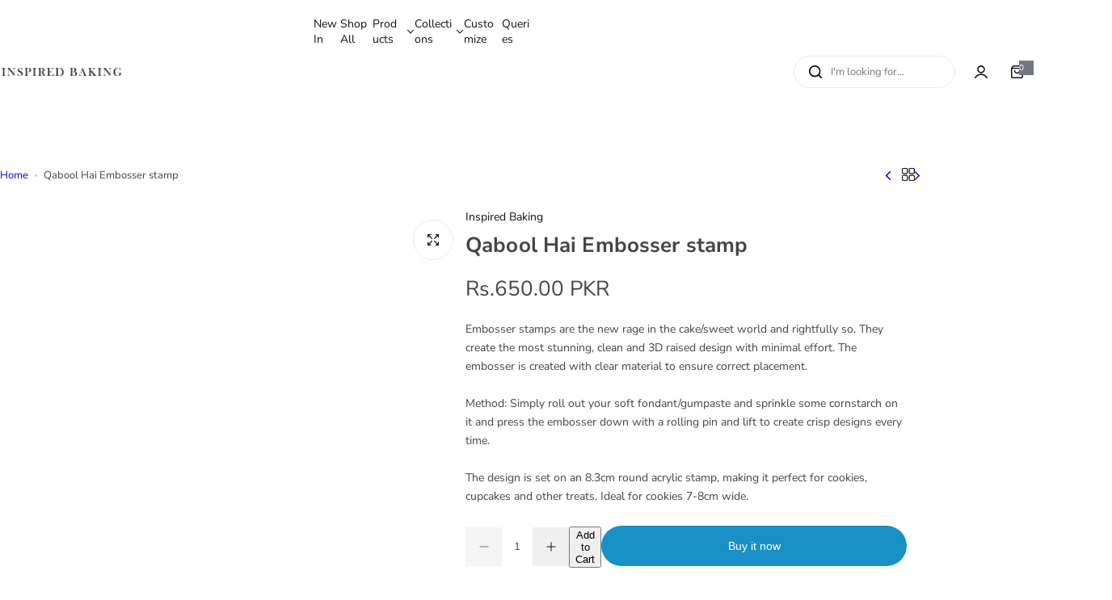

--- FILE ---
content_type: text/css
request_url: https://inspiredbaking.store/cdn/shop/t/16/assets/animation.css?v=76627935363940705501752357344
body_size: -81
content:
.animate--zoom-in{--zoom-in-ratio: 1}.animate--zoom-in>img,.animate--zoom-in>svg{transition:scale var(--duration-short) linear;scale:var(--zoom-in-ratio)}:root{--duration-announcement-bar: .25s;--duration-medium: .3s;--duration-long: .5s;--duration-extra-long: .6s;--duration-extra-longer: .75s;--duration-extended: 3s;--animation-slide-in: slideIn var(--duration-extra-long) ease forwards;--animation-fade-in: fadeIn var(--duration-extra-long) ease forwards;--animation-zoom-in: zoomIn var(--duration-extra-longer) ease forwards}@media (prefers-reduced-motion: no-preference){.animate--ambient>img,.animate--ambient>svg{animation:animateAmbient 30s linear infinite}@keyframes animateAmbient{0%{transform:rotate(0) translate(1em) rotate(0) scale(1.2)}to{transform:rotate(360deg) translate(1em) rotate(-360deg) scale(1.2)}}.scroll-trigger:is(.zoom_in,.fade_in,.slide_in){opacity:.01}.scroll-trigger:not(.scroll-trigger--offscreen).zoom_in{animation:var(--animation-zoom-in);animation-delay:calc(var(--animation-order) * 75ms)}.scroll-trigger:not(.scroll-trigger--offscreen).fade_in{animation:var(--animation-fade-in)}.scroll-trigger:not(.scroll-trigger--offscreen).slide_in{animation:var(--animation-slide-in);animation-delay:calc(var(--animation-order) * 75ms)}.scroll-trigger.scroll-trigger--design-mode.fade_in,.scroll-trigger.scroll-trigger--design-mode.slide_in,.scroll-trigger.scroll-trigger--design-mode .slider,.scroll-trigger:not(.scroll-trigger--offscreen).scroll-trigger--cancel{opacity:1;animation:none;transition:none}.scroll-trigger[animation-end]{opacity:1;animation:none!important;transition:none}.scroll-trigger.scroll-trigger--design-mode.slide_in{transform:translateY(0)}@keyframes slideIn{0%{transform:translateY(1rem);opacity:.01}to{transform:translateY(0);opacity:1}}@keyframes zoomIn{0%{opacity:0;transform:scale(1.02)}to{opacity:1;transform:scale(1)}}}@media screen and (max-width: 989px){.scroll-trigger:not(.scroll-trigger--offscreen) .slider--tablet{animation:var(--animation-slide-in)}}@media screen and (min-width: 990px){.scroll-trigger:not(.scroll-trigger--offscreen) .slider--desktop{animation:var(--animation-slide-in)}}.scroll-trigger.scroll-trigger--design-mode.fade_in,.scroll-trigger.scroll-trigger--design-mode.slide_in,.scroll-trigger.scroll-trigger--design-mode .slider,.scroll-trigger:not(.scroll-trigger--offscreen).scroll-trigger--cancel{opacity:1;animation:none;transition:none}.scroll-trigger.scroll-trigger--design-mode.slide_in{transform:translateY(0)}@keyframes slideIn{0%{transform:translateY(2rem);opacity:.01}to{transform:translateY(0);opacity:1}}@keyframes fadeIn{0%{opacity:.01}to{opacity:1}}
/*# sourceMappingURL=/cdn/shop/t/16/assets/animation.css.map?v=76627935363940705501752357344 */
